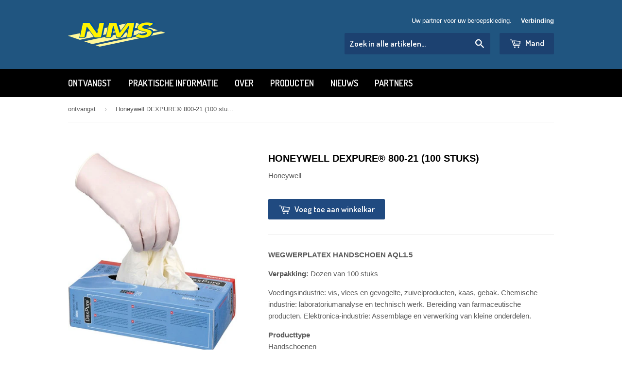

--- FILE ---
content_type: text/html; charset=utf-8
request_url: https://www.nms-protection.be/nl/products/honeywell-dexpure-800-21
body_size: 15644
content:
<!doctype html>
<!--[if lt IE 7]><html class="no-js lt-ie9 lt-ie8 lt-ie7" lang="en"> <![endif]-->
<!--[if IE 7]><html class="no-js lt-ie9 lt-ie8" lang="en"> <![endif]-->
<!--[if IE 8]><html class="no-js lt-ie9" lang="en"> <![endif]-->
<!--[if IE 9 ]><html class="ie9 no-js"> <![endif]-->
<!--[if (gt IE 9)|!(IE)]><!--> <html class="no-touch no-js"> <!--<![endif]-->
<head>

  <!-- Basic page needs ================================================== -->
  <meta charset="utf-8">
  <meta http-equiv="X-UA-Compatible" content="IE=edge,chrome=1">

  
  <link rel="shortcut icon" href="//www.nms-protection.be/cdn/shop/t/2/assets/favicon.png?v=144450678289485336091441871451" type="image/png" />
  

  <!-- Title and description ================================================== -->
  <title>
  Honeywell DEXPURE® 800-21 (100 stuks) &ndash; Shop NMS
  </title>

  
  <meta name="description" content="WEGWERPLATEX HANDSCHOEN AQL1.5 Verpakking: Dozen van 100 stuks Voedingsindustrie: vis, vlees en gevogelte, zuivelproducten, kaas, gebak. Chemische industrie: laboratoriumanalyse en technisch werk. Bereiding van farmaceutische producten. Elektronica-industrie: Assemblage en verwerking van kleine onderdelen. Producttype ">
  

  <!-- Product meta ================================================== -->
  
  <meta property="og:type" content="product">
  <meta property="og:title" content="Honeywell DEXPURE® 800-21 (100 stuks)">
  <meta property="og:url" content="https://www.nms-protection.be/nl/products/honeywell-dexpure-800-21">
  
  <meta property="og:image" content="http://www.nms-protection.be/cdn/shop/products/DEXPURE-GANT-BLANC_enlarge_grande.jpg?v=1443946659">
  <meta property="og:image:secure_url" content="https://www.nms-protection.be/cdn/shop/products/DEXPURE-GANT-BLANC_enlarge_grande.jpg?v=1443946659">
  
  <meta property="og:price:amount" content="11.60">
  <meta property="og:price:currency" content="EUR">


  <meta property="og:description" content="WEGWERPLATEX HANDSCHOEN AQL1.5 Verpakking: Dozen van 100 stuks Voedingsindustrie: vis, vlees en gevogelte, zuivelproducten, kaas, gebak. Chemische industrie: laboratoriumanalyse en technisch werk. Bereiding van farmaceutische producten. Elektronica-industrie: Assemblage en verwerking van kleine onderdelen. Producttype ">

  <meta property="og:site_name" content="Shop NMS">

  

<meta name="twitter:card" content="summary">


  <meta name="twitter:card" content="product">
  <meta name="twitter:title" content="Honeywell DEXPURE® 800-21 (100 stuks)">
  <meta name="twitter:description" content="WEGWERPLATEX HANDSCHOEN AQL1.5 Verpakking: Dozen van 100 stuks Voedingsindustrie: vis, vlees en gevogelte, zuivelproducten, kaas, gebak. Chemische industrie: laboratoriumanalyse en technisch werk. Bereiding van farmaceutische producten. Elektronica-industrie: Assemblage en verwerking van kleine onderdelen. Producttype Handschoenen Bereik Chemische bescherming Lijn Voor eenmalig gebruik Mark Honingwel Merk voorheen bekend als SPERIAN Industrie Voedingsindustrieën Industriële reiniging Petrochemicaliën Chemische Industrieën Onderhoud Productgebruik Voedingsindustrie: vis, vlees en gevogelte, zuivelproducten, kaas, gebak. Chemische industrie: laboratoriumanalyse en technisch werk. Bereiding van farmaceutische producten. Elektronica-industrie: Assemblage en verwerking van kleine onderdelen. Kenmerkend Handschoen van natuurlijk latex in poedervorm Transparant Wegwerpbaar Voordeel COMFORT Handschoen voor eenmalig gebruik met goede vingergevoeligheid De gladde afwerking zorgt voor een goede beweeglijkheid. De gepoederde binnenkant verbetert het hanteren en verwijderen van de handschoen. BEVEILIGING Handschoen gemaakt van 100% latex. HYGIËNE Regelmatige controle zorgt voor een zeer laag resteiwitgehalte. Handschoen behandeld om de ontwikkeling">
  <meta name="twitter:image" content="https://www.nms-protection.be/cdn/shop/products/DEXPURE-GANT-BLANC_enlarge_medium.jpg?v=1443946659">
  <meta name="twitter:image:width" content="240">
  <meta name="twitter:image:height" content="240">



  <!-- Helpers ================================================== -->
  <link rel="canonical" href="https://www.nms-protection.be/nl/products/honeywell-dexpure-800-21">
  <meta name="viewport" content="width=device-width,initial-scale=1">

  

  <!-- CSS ================================================== -->
  <link href="//www.nms-protection.be/cdn/shop/t/2/assets/timber.scss.css?v=66399408456980414061761813834" rel="stylesheet" type="text/css" media="all" />
  


  
    
    
    <link href="//fonts.googleapis.com/css?family=Dosis:600" rel="stylesheet" type="text/css" media="all" />
  



  <!-- Header hook for plugins ================================================== -->
  <script>window.performance && window.performance.mark && window.performance.mark('shopify.content_for_header.start');</script><meta id="shopify-digital-wallet" name="shopify-digital-wallet" content="/9815440/digital_wallets/dialog">
<link rel="alternate" hreflang="x-default" href="https://www.nms-protection.be/products/honeywell-dexpure-800-21">
<link rel="alternate" hreflang="fr" href="https://www.nms-protection.be/products/honeywell-dexpure-800-21">
<link rel="alternate" hreflang="nl" href="https://www.nms-protection.be/nl/products/honeywell-dexpure-800-21">
<link rel="alternate" type="application/json+oembed" href="https://www.nms-protection.be/nl/products/honeywell-dexpure-800-21.oembed">
<script async="async" src="/checkouts/internal/preloads.js?locale=nl-BE"></script>
<script id="shopify-features" type="application/json">{"accessToken":"2c6b02ac79f6a0b41887facd989e568e","betas":["rich-media-storefront-analytics"],"domain":"www.nms-protection.be","predictiveSearch":true,"shopId":9815440,"locale":"nl"}</script>
<script>var Shopify = Shopify || {};
Shopify.shop = "nms-protection.myshopify.com";
Shopify.locale = "nl";
Shopify.currency = {"active":"EUR","rate":"1.0"};
Shopify.country = "BE";
Shopify.theme = {"name":"Supply","id":61406083,"schema_name":null,"schema_version":null,"theme_store_id":679,"role":"main"};
Shopify.theme.handle = "null";
Shopify.theme.style = {"id":null,"handle":null};
Shopify.cdnHost = "www.nms-protection.be/cdn";
Shopify.routes = Shopify.routes || {};
Shopify.routes.root = "/nl/";</script>
<script type="module">!function(o){(o.Shopify=o.Shopify||{}).modules=!0}(window);</script>
<script>!function(o){function n(){var o=[];function n(){o.push(Array.prototype.slice.apply(arguments))}return n.q=o,n}var t=o.Shopify=o.Shopify||{};t.loadFeatures=n(),t.autoloadFeatures=n()}(window);</script>
<script id="shop-js-analytics" type="application/json">{"pageType":"product"}</script>
<script defer="defer" async type="module" src="//www.nms-protection.be/cdn/shopifycloud/shop-js/modules/v2/client.init-shop-cart-sync_UynczhNm.nl.esm.js"></script>
<script defer="defer" async type="module" src="//www.nms-protection.be/cdn/shopifycloud/shop-js/modules/v2/chunk.common_DcaMryZs.esm.js"></script>
<script defer="defer" async type="module" src="//www.nms-protection.be/cdn/shopifycloud/shop-js/modules/v2/chunk.modal_BN20bkrG.esm.js"></script>
<script type="module">
  await import("//www.nms-protection.be/cdn/shopifycloud/shop-js/modules/v2/client.init-shop-cart-sync_UynczhNm.nl.esm.js");
await import("//www.nms-protection.be/cdn/shopifycloud/shop-js/modules/v2/chunk.common_DcaMryZs.esm.js");
await import("//www.nms-protection.be/cdn/shopifycloud/shop-js/modules/v2/chunk.modal_BN20bkrG.esm.js");

  window.Shopify.SignInWithShop?.initShopCartSync?.({"fedCMEnabled":true,"windoidEnabled":true});

</script>
<script id="__st">var __st={"a":9815440,"offset":3600,"reqid":"8dc1bbb0-5e89-438f-af9d-e00053e01bc8-1769622530","pageurl":"www.nms-protection.be\/nl\/products\/honeywell-dexpure-800-21","u":"cb0e0eb735e1","p":"product","rtyp":"product","rid":2930640963};</script>
<script>window.ShopifyPaypalV4VisibilityTracking = true;</script>
<script id="captcha-bootstrap">!function(){'use strict';const t='contact',e='account',n='new_comment',o=[[t,t],['blogs',n],['comments',n],[t,'customer']],c=[[e,'customer_login'],[e,'guest_login'],[e,'recover_customer_password'],[e,'create_customer']],r=t=>t.map((([t,e])=>`form[action*='/${t}']:not([data-nocaptcha='true']) input[name='form_type'][value='${e}']`)).join(','),a=t=>()=>t?[...document.querySelectorAll(t)].map((t=>t.form)):[];function s(){const t=[...o],e=r(t);return a(e)}const i='password',u='form_key',d=['recaptcha-v3-token','g-recaptcha-response','h-captcha-response',i],f=()=>{try{return window.sessionStorage}catch{return}},m='__shopify_v',_=t=>t.elements[u];function p(t,e,n=!1){try{const o=window.sessionStorage,c=JSON.parse(o.getItem(e)),{data:r}=function(t){const{data:e,action:n}=t;return t[m]||n?{data:e,action:n}:{data:t,action:n}}(c);for(const[e,n]of Object.entries(r))t.elements[e]&&(t.elements[e].value=n);n&&o.removeItem(e)}catch(o){console.error('form repopulation failed',{error:o})}}const l='form_type',E='cptcha';function T(t){t.dataset[E]=!0}const w=window,h=w.document,L='Shopify',v='ce_forms',y='captcha';let A=!1;((t,e)=>{const n=(g='f06e6c50-85a8-45c8-87d0-21a2b65856fe',I='https://cdn.shopify.com/shopifycloud/storefront-forms-hcaptcha/ce_storefront_forms_captcha_hcaptcha.v1.5.2.iife.js',D={infoText:'Beschermd door hCaptcha',privacyText:'Privacy',termsText:'Voorwaarden'},(t,e,n)=>{const o=w[L][v],c=o.bindForm;if(c)return c(t,g,e,D).then(n);var r;o.q.push([[t,g,e,D],n]),r=I,A||(h.body.append(Object.assign(h.createElement('script'),{id:'captcha-provider',async:!0,src:r})),A=!0)});var g,I,D;w[L]=w[L]||{},w[L][v]=w[L][v]||{},w[L][v].q=[],w[L][y]=w[L][y]||{},w[L][y].protect=function(t,e){n(t,void 0,e),T(t)},Object.freeze(w[L][y]),function(t,e,n,w,h,L){const[v,y,A,g]=function(t,e,n){const i=e?o:[],u=t?c:[],d=[...i,...u],f=r(d),m=r(i),_=r(d.filter((([t,e])=>n.includes(e))));return[a(f),a(m),a(_),s()]}(w,h,L),I=t=>{const e=t.target;return e instanceof HTMLFormElement?e:e&&e.form},D=t=>v().includes(t);t.addEventListener('submit',(t=>{const e=I(t);if(!e)return;const n=D(e)&&!e.dataset.hcaptchaBound&&!e.dataset.recaptchaBound,o=_(e),c=g().includes(e)&&(!o||!o.value);(n||c)&&t.preventDefault(),c&&!n&&(function(t){try{if(!f())return;!function(t){const e=f();if(!e)return;const n=_(t);if(!n)return;const o=n.value;o&&e.removeItem(o)}(t);const e=Array.from(Array(32),(()=>Math.random().toString(36)[2])).join('');!function(t,e){_(t)||t.append(Object.assign(document.createElement('input'),{type:'hidden',name:u})),t.elements[u].value=e}(t,e),function(t,e){const n=f();if(!n)return;const o=[...t.querySelectorAll(`input[type='${i}']`)].map((({name:t})=>t)),c=[...d,...o],r={};for(const[a,s]of new FormData(t).entries())c.includes(a)||(r[a]=s);n.setItem(e,JSON.stringify({[m]:1,action:t.action,data:r}))}(t,e)}catch(e){console.error('failed to persist form',e)}}(e),e.submit())}));const S=(t,e)=>{t&&!t.dataset[E]&&(n(t,e.some((e=>e===t))),T(t))};for(const o of['focusin','change'])t.addEventListener(o,(t=>{const e=I(t);D(e)&&S(e,y())}));const B=e.get('form_key'),M=e.get(l),P=B&&M;t.addEventListener('DOMContentLoaded',(()=>{const t=y();if(P)for(const e of t)e.elements[l].value===M&&p(e,B);[...new Set([...A(),...v().filter((t=>'true'===t.dataset.shopifyCaptcha))])].forEach((e=>S(e,t)))}))}(h,new URLSearchParams(w.location.search),n,t,e,['guest_login'])})(!0,!0)}();</script>
<script integrity="sha256-4kQ18oKyAcykRKYeNunJcIwy7WH5gtpwJnB7kiuLZ1E=" data-source-attribution="shopify.loadfeatures" defer="defer" src="//www.nms-protection.be/cdn/shopifycloud/storefront/assets/storefront/load_feature-a0a9edcb.js" crossorigin="anonymous"></script>
<script data-source-attribution="shopify.dynamic_checkout.dynamic.init">var Shopify=Shopify||{};Shopify.PaymentButton=Shopify.PaymentButton||{isStorefrontPortableWallets:!0,init:function(){window.Shopify.PaymentButton.init=function(){};var t=document.createElement("script");t.src="https://www.nms-protection.be/cdn/shopifycloud/portable-wallets/latest/portable-wallets.nl.js",t.type="module",document.head.appendChild(t)}};
</script>
<script data-source-attribution="shopify.dynamic_checkout.buyer_consent">
  function portableWalletsHideBuyerConsent(e){var t=document.getElementById("shopify-buyer-consent"),n=document.getElementById("shopify-subscription-policy-button");t&&n&&(t.classList.add("hidden"),t.setAttribute("aria-hidden","true"),n.removeEventListener("click",e))}function portableWalletsShowBuyerConsent(e){var t=document.getElementById("shopify-buyer-consent"),n=document.getElementById("shopify-subscription-policy-button");t&&n&&(t.classList.remove("hidden"),t.removeAttribute("aria-hidden"),n.addEventListener("click",e))}window.Shopify?.PaymentButton&&(window.Shopify.PaymentButton.hideBuyerConsent=portableWalletsHideBuyerConsent,window.Shopify.PaymentButton.showBuyerConsent=portableWalletsShowBuyerConsent);
</script>
<script data-source-attribution="shopify.dynamic_checkout.cart.bootstrap">document.addEventListener("DOMContentLoaded",(function(){function t(){return document.querySelector("shopify-accelerated-checkout-cart, shopify-accelerated-checkout")}if(t())Shopify.PaymentButton.init();else{new MutationObserver((function(e,n){t()&&(Shopify.PaymentButton.init(),n.disconnect())})).observe(document.body,{childList:!0,subtree:!0})}}));
</script>

<script>window.performance && window.performance.mark && window.performance.mark('shopify.content_for_header.end');</script>

  

<!--[if lt IE 9]>
<script src="//cdnjs.cloudflare.com/ajax/libs/html5shiv/3.7.2/html5shiv.min.js" type="text/javascript"></script>
<script src="//www.nms-protection.be/cdn/shop/t/2/assets/respond.min.js?v=52248677837542619231441791701" type="text/javascript"></script>
<link href="//www.nms-protection.be/cdn/shop/t/2/assets/respond-proxy.html" id="respond-proxy" rel="respond-proxy" />
<link href="//www.nms-protection.be/search?q=79f715d060ee8c853062a867076611ea" id="respond-redirect" rel="respond-redirect" />
<script src="//www.nms-protection.be/search?q=79f715d060ee8c853062a867076611ea" type="text/javascript"></script>
<![endif]-->
<!--[if (lte IE 9) ]><script src="//www.nms-protection.be/cdn/shop/t/2/assets/match-media.min.js?v=159635276924582161481441791701" type="text/javascript"></script><![endif]-->


  
  

  <script src="//ajax.googleapis.com/ajax/libs/jquery/1.11.0/jquery.min.js" type="text/javascript"></script>
  <script src="//www.nms-protection.be/cdn/shop/t/2/assets/modernizr.min.js?v=26620055551102246001441791701" type="text/javascript"></script>

<link href="https://monorail-edge.shopifysvc.com" rel="dns-prefetch">
<script>(function(){if ("sendBeacon" in navigator && "performance" in window) {try {var session_token_from_headers = performance.getEntriesByType('navigation')[0].serverTiming.find(x => x.name == '_s').description;} catch {var session_token_from_headers = undefined;}var session_cookie_matches = document.cookie.match(/_shopify_s=([^;]*)/);var session_token_from_cookie = session_cookie_matches && session_cookie_matches.length === 2 ? session_cookie_matches[1] : "";var session_token = session_token_from_headers || session_token_from_cookie || "";function handle_abandonment_event(e) {var entries = performance.getEntries().filter(function(entry) {return /monorail-edge.shopifysvc.com/.test(entry.name);});if (!window.abandonment_tracked && entries.length === 0) {window.abandonment_tracked = true;var currentMs = Date.now();var navigation_start = performance.timing.navigationStart;var payload = {shop_id: 9815440,url: window.location.href,navigation_start,duration: currentMs - navigation_start,session_token,page_type: "product"};window.navigator.sendBeacon("https://monorail-edge.shopifysvc.com/v1/produce", JSON.stringify({schema_id: "online_store_buyer_site_abandonment/1.1",payload: payload,metadata: {event_created_at_ms: currentMs,event_sent_at_ms: currentMs}}));}}window.addEventListener('pagehide', handle_abandonment_event);}}());</script>
<script id="web-pixels-manager-setup">(function e(e,d,r,n,o){if(void 0===o&&(o={}),!Boolean(null===(a=null===(i=window.Shopify)||void 0===i?void 0:i.analytics)||void 0===a?void 0:a.replayQueue)){var i,a;window.Shopify=window.Shopify||{};var t=window.Shopify;t.analytics=t.analytics||{};var s=t.analytics;s.replayQueue=[],s.publish=function(e,d,r){return s.replayQueue.push([e,d,r]),!0};try{self.performance.mark("wpm:start")}catch(e){}var l=function(){var e={modern:/Edge?\/(1{2}[4-9]|1[2-9]\d|[2-9]\d{2}|\d{4,})\.\d+(\.\d+|)|Firefox\/(1{2}[4-9]|1[2-9]\d|[2-9]\d{2}|\d{4,})\.\d+(\.\d+|)|Chrom(ium|e)\/(9{2}|\d{3,})\.\d+(\.\d+|)|(Maci|X1{2}).+ Version\/(15\.\d+|(1[6-9]|[2-9]\d|\d{3,})\.\d+)([,.]\d+|)( \(\w+\)|)( Mobile\/\w+|) Safari\/|Chrome.+OPR\/(9{2}|\d{3,})\.\d+\.\d+|(CPU[ +]OS|iPhone[ +]OS|CPU[ +]iPhone|CPU IPhone OS|CPU iPad OS)[ +]+(15[._]\d+|(1[6-9]|[2-9]\d|\d{3,})[._]\d+)([._]\d+|)|Android:?[ /-](13[3-9]|1[4-9]\d|[2-9]\d{2}|\d{4,})(\.\d+|)(\.\d+|)|Android.+Firefox\/(13[5-9]|1[4-9]\d|[2-9]\d{2}|\d{4,})\.\d+(\.\d+|)|Android.+Chrom(ium|e)\/(13[3-9]|1[4-9]\d|[2-9]\d{2}|\d{4,})\.\d+(\.\d+|)|SamsungBrowser\/([2-9]\d|\d{3,})\.\d+/,legacy:/Edge?\/(1[6-9]|[2-9]\d|\d{3,})\.\d+(\.\d+|)|Firefox\/(5[4-9]|[6-9]\d|\d{3,})\.\d+(\.\d+|)|Chrom(ium|e)\/(5[1-9]|[6-9]\d|\d{3,})\.\d+(\.\d+|)([\d.]+$|.*Safari\/(?![\d.]+ Edge\/[\d.]+$))|(Maci|X1{2}).+ Version\/(10\.\d+|(1[1-9]|[2-9]\d|\d{3,})\.\d+)([,.]\d+|)( \(\w+\)|)( Mobile\/\w+|) Safari\/|Chrome.+OPR\/(3[89]|[4-9]\d|\d{3,})\.\d+\.\d+|(CPU[ +]OS|iPhone[ +]OS|CPU[ +]iPhone|CPU IPhone OS|CPU iPad OS)[ +]+(10[._]\d+|(1[1-9]|[2-9]\d|\d{3,})[._]\d+)([._]\d+|)|Android:?[ /-](13[3-9]|1[4-9]\d|[2-9]\d{2}|\d{4,})(\.\d+|)(\.\d+|)|Mobile Safari.+OPR\/([89]\d|\d{3,})\.\d+\.\d+|Android.+Firefox\/(13[5-9]|1[4-9]\d|[2-9]\d{2}|\d{4,})\.\d+(\.\d+|)|Android.+Chrom(ium|e)\/(13[3-9]|1[4-9]\d|[2-9]\d{2}|\d{4,})\.\d+(\.\d+|)|Android.+(UC? ?Browser|UCWEB|U3)[ /]?(15\.([5-9]|\d{2,})|(1[6-9]|[2-9]\d|\d{3,})\.\d+)\.\d+|SamsungBrowser\/(5\.\d+|([6-9]|\d{2,})\.\d+)|Android.+MQ{2}Browser\/(14(\.(9|\d{2,})|)|(1[5-9]|[2-9]\d|\d{3,})(\.\d+|))(\.\d+|)|K[Aa][Ii]OS\/(3\.\d+|([4-9]|\d{2,})\.\d+)(\.\d+|)/},d=e.modern,r=e.legacy,n=navigator.userAgent;return n.match(d)?"modern":n.match(r)?"legacy":"unknown"}(),u="modern"===l?"modern":"legacy",c=(null!=n?n:{modern:"",legacy:""})[u],f=function(e){return[e.baseUrl,"/wpm","/b",e.hashVersion,"modern"===e.buildTarget?"m":"l",".js"].join("")}({baseUrl:d,hashVersion:r,buildTarget:u}),m=function(e){var d=e.version,r=e.bundleTarget,n=e.surface,o=e.pageUrl,i=e.monorailEndpoint;return{emit:function(e){var a=e.status,t=e.errorMsg,s=(new Date).getTime(),l=JSON.stringify({metadata:{event_sent_at_ms:s},events:[{schema_id:"web_pixels_manager_load/3.1",payload:{version:d,bundle_target:r,page_url:o,status:a,surface:n,error_msg:t},metadata:{event_created_at_ms:s}}]});if(!i)return console&&console.warn&&console.warn("[Web Pixels Manager] No Monorail endpoint provided, skipping logging."),!1;try{return self.navigator.sendBeacon.bind(self.navigator)(i,l)}catch(e){}var u=new XMLHttpRequest;try{return u.open("POST",i,!0),u.setRequestHeader("Content-Type","text/plain"),u.send(l),!0}catch(e){return console&&console.warn&&console.warn("[Web Pixels Manager] Got an unhandled error while logging to Monorail."),!1}}}}({version:r,bundleTarget:l,surface:e.surface,pageUrl:self.location.href,monorailEndpoint:e.monorailEndpoint});try{o.browserTarget=l,function(e){var d=e.src,r=e.async,n=void 0===r||r,o=e.onload,i=e.onerror,a=e.sri,t=e.scriptDataAttributes,s=void 0===t?{}:t,l=document.createElement("script"),u=document.querySelector("head"),c=document.querySelector("body");if(l.async=n,l.src=d,a&&(l.integrity=a,l.crossOrigin="anonymous"),s)for(var f in s)if(Object.prototype.hasOwnProperty.call(s,f))try{l.dataset[f]=s[f]}catch(e){}if(o&&l.addEventListener("load",o),i&&l.addEventListener("error",i),u)u.appendChild(l);else{if(!c)throw new Error("Did not find a head or body element to append the script");c.appendChild(l)}}({src:f,async:!0,onload:function(){if(!function(){var e,d;return Boolean(null===(d=null===(e=window.Shopify)||void 0===e?void 0:e.analytics)||void 0===d?void 0:d.initialized)}()){var d=window.webPixelsManager.init(e)||void 0;if(d){var r=window.Shopify.analytics;r.replayQueue.forEach((function(e){var r=e[0],n=e[1],o=e[2];d.publishCustomEvent(r,n,o)})),r.replayQueue=[],r.publish=d.publishCustomEvent,r.visitor=d.visitor,r.initialized=!0}}},onerror:function(){return m.emit({status:"failed",errorMsg:"".concat(f," has failed to load")})},sri:function(e){var d=/^sha384-[A-Za-z0-9+/=]+$/;return"string"==typeof e&&d.test(e)}(c)?c:"",scriptDataAttributes:o}),m.emit({status:"loading"})}catch(e){m.emit({status:"failed",errorMsg:(null==e?void 0:e.message)||"Unknown error"})}}})({shopId: 9815440,storefrontBaseUrl: "https://www.nms-protection.be",extensionsBaseUrl: "https://extensions.shopifycdn.com/cdn/shopifycloud/web-pixels-manager",monorailEndpoint: "https://monorail-edge.shopifysvc.com/unstable/produce_batch",surface: "storefront-renderer",enabledBetaFlags: ["2dca8a86"],webPixelsConfigList: [{"id":"164200779","eventPayloadVersion":"v1","runtimeContext":"LAX","scriptVersion":"1","type":"CUSTOM","privacyPurposes":["ANALYTICS"],"name":"Google Analytics tag (migrated)"},{"id":"shopify-app-pixel","configuration":"{}","eventPayloadVersion":"v1","runtimeContext":"STRICT","scriptVersion":"0450","apiClientId":"shopify-pixel","type":"APP","privacyPurposes":["ANALYTICS","MARKETING"]},{"id":"shopify-custom-pixel","eventPayloadVersion":"v1","runtimeContext":"LAX","scriptVersion":"0450","apiClientId":"shopify-pixel","type":"CUSTOM","privacyPurposes":["ANALYTICS","MARKETING"]}],isMerchantRequest: false,initData: {"shop":{"name":"Shop NMS","paymentSettings":{"currencyCode":"EUR"},"myshopifyDomain":"nms-protection.myshopify.com","countryCode":"BE","storefrontUrl":"https:\/\/www.nms-protection.be\/nl"},"customer":null,"cart":null,"checkout":null,"productVariants":[{"price":{"amount":11.6,"currencyCode":"EUR"},"product":{"title":"Honeywell DEXPURE® 800-21 (100 stuks)","vendor":"Honeywell","id":"2930640963","untranslatedTitle":"Honeywell DEXPURE® 800-21 (100 stuks)","url":"\/nl\/products\/honeywell-dexpure-800-21","type":"Gants"},"id":"8584563331","image":{"src":"\/\/www.nms-protection.be\/cdn\/shop\/products\/DEXPURE-GANT-BLANC_enlarge.jpg?v=1443946659"},"sku":"692PF003","title":"Default Title","untranslatedTitle":"Default Title"}],"purchasingCompany":null},},"https://www.nms-protection.be/cdn","fcfee988w5aeb613cpc8e4bc33m6693e112",{"modern":"","legacy":""},{"shopId":"9815440","storefrontBaseUrl":"https:\/\/www.nms-protection.be","extensionBaseUrl":"https:\/\/extensions.shopifycdn.com\/cdn\/shopifycloud\/web-pixels-manager","surface":"storefront-renderer","enabledBetaFlags":"[\"2dca8a86\"]","isMerchantRequest":"false","hashVersion":"fcfee988w5aeb613cpc8e4bc33m6693e112","publish":"custom","events":"[[\"page_viewed\",{}],[\"product_viewed\",{\"productVariant\":{\"price\":{\"amount\":11.6,\"currencyCode\":\"EUR\"},\"product\":{\"title\":\"Honeywell DEXPURE® 800-21 (100 stuks)\",\"vendor\":\"Honeywell\",\"id\":\"2930640963\",\"untranslatedTitle\":\"Honeywell DEXPURE® 800-21 (100 stuks)\",\"url\":\"\/nl\/products\/honeywell-dexpure-800-21\",\"type\":\"Gants\"},\"id\":\"8584563331\",\"image\":{\"src\":\"\/\/www.nms-protection.be\/cdn\/shop\/products\/DEXPURE-GANT-BLANC_enlarge.jpg?v=1443946659\"},\"sku\":\"692PF003\",\"title\":\"Default Title\",\"untranslatedTitle\":\"Default Title\"}}]]"});</script><script>
  window.ShopifyAnalytics = window.ShopifyAnalytics || {};
  window.ShopifyAnalytics.meta = window.ShopifyAnalytics.meta || {};
  window.ShopifyAnalytics.meta.currency = 'EUR';
  var meta = {"product":{"id":2930640963,"gid":"gid:\/\/shopify\/Product\/2930640963","vendor":"Honeywell","type":"Gants","handle":"honeywell-dexpure-800-21","variants":[{"id":8584563331,"price":1160,"name":"Honeywell DEXPURE® 800-21 (100 stuks)","public_title":null,"sku":"692PF003"}],"remote":false},"page":{"pageType":"product","resourceType":"product","resourceId":2930640963,"requestId":"8dc1bbb0-5e89-438f-af9d-e00053e01bc8-1769622530"}};
  for (var attr in meta) {
    window.ShopifyAnalytics.meta[attr] = meta[attr];
  }
</script>
<script class="analytics">
  (function () {
    var customDocumentWrite = function(content) {
      var jquery = null;

      if (window.jQuery) {
        jquery = window.jQuery;
      } else if (window.Checkout && window.Checkout.$) {
        jquery = window.Checkout.$;
      }

      if (jquery) {
        jquery('body').append(content);
      }
    };

    var hasLoggedConversion = function(token) {
      if (token) {
        return document.cookie.indexOf('loggedConversion=' + token) !== -1;
      }
      return false;
    }

    var setCookieIfConversion = function(token) {
      if (token) {
        var twoMonthsFromNow = new Date(Date.now());
        twoMonthsFromNow.setMonth(twoMonthsFromNow.getMonth() + 2);

        document.cookie = 'loggedConversion=' + token + '; expires=' + twoMonthsFromNow;
      }
    }

    var trekkie = window.ShopifyAnalytics.lib = window.trekkie = window.trekkie || [];
    if (trekkie.integrations) {
      return;
    }
    trekkie.methods = [
      'identify',
      'page',
      'ready',
      'track',
      'trackForm',
      'trackLink'
    ];
    trekkie.factory = function(method) {
      return function() {
        var args = Array.prototype.slice.call(arguments);
        args.unshift(method);
        trekkie.push(args);
        return trekkie;
      };
    };
    for (var i = 0; i < trekkie.methods.length; i++) {
      var key = trekkie.methods[i];
      trekkie[key] = trekkie.factory(key);
    }
    trekkie.load = function(config) {
      trekkie.config = config || {};
      trekkie.config.initialDocumentCookie = document.cookie;
      var first = document.getElementsByTagName('script')[0];
      var script = document.createElement('script');
      script.type = 'text/javascript';
      script.onerror = function(e) {
        var scriptFallback = document.createElement('script');
        scriptFallback.type = 'text/javascript';
        scriptFallback.onerror = function(error) {
                var Monorail = {
      produce: function produce(monorailDomain, schemaId, payload) {
        var currentMs = new Date().getTime();
        var event = {
          schema_id: schemaId,
          payload: payload,
          metadata: {
            event_created_at_ms: currentMs,
            event_sent_at_ms: currentMs
          }
        };
        return Monorail.sendRequest("https://" + monorailDomain + "/v1/produce", JSON.stringify(event));
      },
      sendRequest: function sendRequest(endpointUrl, payload) {
        // Try the sendBeacon API
        if (window && window.navigator && typeof window.navigator.sendBeacon === 'function' && typeof window.Blob === 'function' && !Monorail.isIos12()) {
          var blobData = new window.Blob([payload], {
            type: 'text/plain'
          });

          if (window.navigator.sendBeacon(endpointUrl, blobData)) {
            return true;
          } // sendBeacon was not successful

        } // XHR beacon

        var xhr = new XMLHttpRequest();

        try {
          xhr.open('POST', endpointUrl);
          xhr.setRequestHeader('Content-Type', 'text/plain');
          xhr.send(payload);
        } catch (e) {
          console.log(e);
        }

        return false;
      },
      isIos12: function isIos12() {
        return window.navigator.userAgent.lastIndexOf('iPhone; CPU iPhone OS 12_') !== -1 || window.navigator.userAgent.lastIndexOf('iPad; CPU OS 12_') !== -1;
      }
    };
    Monorail.produce('monorail-edge.shopifysvc.com',
      'trekkie_storefront_load_errors/1.1',
      {shop_id: 9815440,
      theme_id: 61406083,
      app_name: "storefront",
      context_url: window.location.href,
      source_url: "//www.nms-protection.be/cdn/s/trekkie.storefront.a804e9514e4efded663580eddd6991fcc12b5451.min.js"});

        };
        scriptFallback.async = true;
        scriptFallback.src = '//www.nms-protection.be/cdn/s/trekkie.storefront.a804e9514e4efded663580eddd6991fcc12b5451.min.js';
        first.parentNode.insertBefore(scriptFallback, first);
      };
      script.async = true;
      script.src = '//www.nms-protection.be/cdn/s/trekkie.storefront.a804e9514e4efded663580eddd6991fcc12b5451.min.js';
      first.parentNode.insertBefore(script, first);
    };
    trekkie.load(
      {"Trekkie":{"appName":"storefront","development":false,"defaultAttributes":{"shopId":9815440,"isMerchantRequest":null,"themeId":61406083,"themeCityHash":"2876613909400577009","contentLanguage":"nl","currency":"EUR","eventMetadataId":"9b59d0bf-7716-4500-bb87-5db3bf901b26"},"isServerSideCookieWritingEnabled":true,"monorailRegion":"shop_domain","enabledBetaFlags":["65f19447","b5387b81"]},"Session Attribution":{},"S2S":{"facebookCapiEnabled":false,"source":"trekkie-storefront-renderer","apiClientId":580111}}
    );

    var loaded = false;
    trekkie.ready(function() {
      if (loaded) return;
      loaded = true;

      window.ShopifyAnalytics.lib = window.trekkie;

      var originalDocumentWrite = document.write;
      document.write = customDocumentWrite;
      try { window.ShopifyAnalytics.merchantGoogleAnalytics.call(this); } catch(error) {};
      document.write = originalDocumentWrite;

      window.ShopifyAnalytics.lib.page(null,{"pageType":"product","resourceType":"product","resourceId":2930640963,"requestId":"8dc1bbb0-5e89-438f-af9d-e00053e01bc8-1769622530","shopifyEmitted":true});

      var match = window.location.pathname.match(/checkouts\/(.+)\/(thank_you|post_purchase)/)
      var token = match? match[1]: undefined;
      if (!hasLoggedConversion(token)) {
        setCookieIfConversion(token);
        window.ShopifyAnalytics.lib.track("Viewed Product",{"currency":"EUR","variantId":8584563331,"productId":2930640963,"productGid":"gid:\/\/shopify\/Product\/2930640963","name":"Honeywell DEXPURE® 800-21 (100 stuks)","price":"11.60","sku":"692PF003","brand":"Honeywell","variant":null,"category":"Gants","nonInteraction":true,"remote":false},undefined,undefined,{"shopifyEmitted":true});
      window.ShopifyAnalytics.lib.track("monorail:\/\/trekkie_storefront_viewed_product\/1.1",{"currency":"EUR","variantId":8584563331,"productId":2930640963,"productGid":"gid:\/\/shopify\/Product\/2930640963","name":"Honeywell DEXPURE® 800-21 (100 stuks)","price":"11.60","sku":"692PF003","brand":"Honeywell","variant":null,"category":"Gants","nonInteraction":true,"remote":false,"referer":"https:\/\/www.nms-protection.be\/nl\/products\/honeywell-dexpure-800-21"});
      }
    });


        var eventsListenerScript = document.createElement('script');
        eventsListenerScript.async = true;
        eventsListenerScript.src = "//www.nms-protection.be/cdn/shopifycloud/storefront/assets/shop_events_listener-3da45d37.js";
        document.getElementsByTagName('head')[0].appendChild(eventsListenerScript);

})();</script>
  <script>
  if (!window.ga || (window.ga && typeof window.ga !== 'function')) {
    window.ga = function ga() {
      (window.ga.q = window.ga.q || []).push(arguments);
      if (window.Shopify && window.Shopify.analytics && typeof window.Shopify.analytics.publish === 'function') {
        window.Shopify.analytics.publish("ga_stub_called", {}, {sendTo: "google_osp_migration"});
      }
      console.error("Shopify's Google Analytics stub called with:", Array.from(arguments), "\nSee https://help.shopify.com/manual/promoting-marketing/pixels/pixel-migration#google for more information.");
    };
    if (window.Shopify && window.Shopify.analytics && typeof window.Shopify.analytics.publish === 'function') {
      window.Shopify.analytics.publish("ga_stub_initialized", {}, {sendTo: "google_osp_migration"});
    }
  }
</script>
<script
  defer
  src="https://www.nms-protection.be/cdn/shopifycloud/perf-kit/shopify-perf-kit-3.1.0.min.js"
  data-application="storefront-renderer"
  data-shop-id="9815440"
  data-render-region="gcp-us-east1"
  data-page-type="product"
  data-theme-instance-id="61406083"
  data-theme-name=""
  data-theme-version=""
  data-monorail-region="shop_domain"
  data-resource-timing-sampling-rate="10"
  data-shs="true"
  data-shs-beacon="true"
  data-shs-export-with-fetch="true"
  data-shs-logs-sample-rate="1"
  data-shs-beacon-endpoint="https://www.nms-protection.be/api/collect"
></script>
</head>

<body id="honeywell-dexpure-800-21-100-stuks" class="template-product" >

  <header class="site-header" role="banner">
    <div class="wrapper">

      <div class="grid--full">
        <div class="grid-item large--one-half">
          
            <div class="h1 header-logo" itemscope itemtype="http://schema.org/Organization">
          
            
              <a href="/" itemprop="url">
                <img src="//www.nms-protection.be/cdn/shop/t/2/assets/logo.png?v=88311325484134108181441871205" alt="Shop NMS" itemprop="logo">
              </a>
            
          
            </div>
          
        </div>

        <div class="grid-item large--one-half text-center large--text-right">
          
            <div class="site-header--text-links">
              
                Uw partner voor uw beroepskleding.
              

              
                <span class="site-header--meta-links medium-down--hide">
                  
                    <a href="/nl/account/login" id="customer_login_link">Verbinding</a>
                    
                  
                </span>
              
            </div>

            <br class="medium-down--hide">
          

          <form action="/search" method="get" class="search-bar" role="search">
  <input type="hidden" name="type" value="product">

  <input type="search" name="q" value="" placeholder="Zoek in alle artikelen..." aria-label="Zoek in alle artikelen...">
  <button type="submit" class="search-bar--submit icon-fallback-text">
    <span class="icon icon-search" aria-hidden="true"></span>
    <span class="fallback-text">Zoeken</span>
  </button>
</form>


          <a href="/cart" class="header-cart-btn cart-toggle">
            <span class="icon icon-cart"></span>
            Mand <span class="cart-count cart-badge--desktop hidden-count">0</span>
          </a>
        </div>
      </div>

    </div>
  </header>

  <nav class="nav-bar" role="navigation">
    <div class="wrapper">
      <form action="/search" method="get" class="search-bar" role="search">
  <input type="hidden" name="type" value="product">

  <input type="search" name="q" value="" placeholder="Zoek in alle artikelen..." aria-label="Zoek in alle artikelen...">
  <button type="submit" class="search-bar--submit icon-fallback-text">
    <span class="icon icon-search" aria-hidden="true"></span>
    <span class="fallback-text">Zoeken</span>
  </button>
</form>

      <ul class="site-nav" id="accessibleNav">
  
  <li class="large--hide">
    <a href="/">ontvangst</a>
  </li>
  
  
    
    
      <li >
        <a href="/nl">ontvangst</a>
      </li>
    
  
    
    
      <li >
        <a href="/nl/pages/infos-pratiques">Praktische informatie</a>
      </li>
    
  
    
    
      <li >
        <a href="/nl/pages/societe-nms">Over</a>
      </li>
    
  
    
    
      <li >
        <a href="/nl/collections">PRODUCTEN</a>
      </li>
    
  
    
    
      <li >
        <a href="/nl/blogs/news">Nieuws</a>
      </li>
    
  
    
    
      <li >
        <a href="/nl/pages/partenaires">Partners</a>
      </li>
    
  

  
    
      <li class="customer-navlink large--hide"><a href="/nl/account/login" id="customer_login_link">Verbinding</a></li>
      
    
  
</ul>

    </div>
  </nav>

  <div id="mobileNavBar">
    <div class="display-table-cell">
      <a class="menu-toggle mobileNavBar-link">Menu</a>
    </div>
    <div class="display-table-cell">
      <a href="/cart" class="cart-toggle mobileNavBar-link">
        <span class="icon icon-cart"></span>
        Mand <span class="cart-count hidden-count">0</span>
      </a>
    </div>
  </div>

  <main class="wrapper main-content" role="main">

    



<nav class="breadcrumb" role="navigation" aria-label="breadcrumbs">
  <a href="/" title="Terug naar de eerste pagina">ontvangst</a>

  

    
    <span class="divider" aria-hidden="true">&rsaquo;</span>
    <span class="breadcrumb--truncate">Honeywell DEXPURE® 800-21 (100 stuks)</span>

  
</nav>



<div class="grid" itemscope itemtype="http://schema.org/Product">
  <meta itemprop="url" content="https://www.nms-protection.be/nl/products/honeywell-dexpure-800-21">
  <meta itemprop="image" content="//www.nms-protection.be/cdn/shop/products/DEXPURE-GANT-BLANC_enlarge_grande.jpg?v=1443946659">

  <div class="grid-item large--two-fifths">
    <div class="grid">
      <div class="grid-item large--eleven-twelfths text-center">
        <div class="product-photo-container" id="productPhoto">
          
          <img id="productPhotoImg" src="//www.nms-protection.be/cdn/shop/products/DEXPURE-GANT-BLANC_enlarge_large.jpg?v=1443946659" alt="Honeywell DEXPURE® 800-21 (100 stuks)"  data-zoom="//www.nms-protection.be/cdn/shop/products/DEXPURE-GANT-BLANC_enlarge_1024x1024.jpg?v=1443946659">
        </div>
        

      </div>
    </div>

  </div>

  <div class="grid-item large--three-fifths">

    <h2 itemprop="name">Honeywell DEXPURE® 800-21 (100 stuks)</h2>

    <div itemprop="offers" itemscope itemtype="http://schema.org/Offer">

      

      <meta itemprop="priceCurrency" content="EUR">
      <meta itemprop="price" content="<span class=hidden>&euro;11.60</span>">

      
        <p class="product-meta" itemprop="brand">Honeywell</p>
      

      <ul class="inline-list product-meta">
        <li>
          <span id="productPrice" class="h1">
            







<small><span class=hidden>&euro;11<sup>60</span></sup></small>
          </span>
        </li>
        
        
      </ul>

      <hr id="variantBreak" class="hr--clear hr--small">

      <link itemprop="availability" href="http://schema.org/InStock">

      <form action="/cart/add" method="post" enctype="multipart/form-data" id="addToCartForm">
        <select name="id" id="productSelect" class="product-variants">
          
            

              <option  selected="selected"  data-sku="692PF003" value="8584563331">Default Title - <span class=hidden>&euro;11.60 EUR</span></option>

            
          
        </select>

        

        <button type="submit" name="add" id="addToCart" class="btn">
          <span class="icon icon-cart"></span>
          <span id="addToCartText">Voeg toe aan winkelkar</span>
        </button>
        
      </form>

      <hr>

    </div>

    <div class="product-description rte" itemprop="description">
      <p> <strong>WEGWERPLATEX HANDSCHOEN AQL1.5</strong></p>

<p> <strong>Verpakking:</strong> Dozen van 100 stuks</p>

 <p>Voedingsindustrie: vis, vlees en gevogelte, zuivelproducten, kaas, gebak. Chemische industrie: laboratoriumanalyse en technisch werk. Bereiding van farmaceutische producten. Elektronica-industrie: Assemblage en verwerking van kleine onderdelen.</p>

<p> <strong>Producttype</strong><br> Handschoenen</p>

<p> <strong>Bereik</strong><br> Chemische bescherming</p>

<p> <strong>Lijn</strong><br> Voor eenmalig gebruik</p>

<p> <strong>Mark</strong><br> Honingwel</p>

<p> <strong>Merk voorheen bekend als</strong><br> SPERIAN</p>

<p> <strong>Industrie</strong></p>

<div class="skuhorizontal">

<ul>

<li> Voedingsindustrieën</li>

<li> Industriële reiniging</li>

<li> Petrochemicaliën</li>

<li> Chemische Industrieën</li>

<li> Onderhoud</li>


</ul>


</div>

<p> <strong>Productgebruik</strong><br> Voedingsindustrie: vis, vlees en gevogelte, zuivelproducten, kaas, gebak. Chemische industrie: laboratoriumanalyse en technisch werk. Bereiding van farmaceutische producten. Elektronica-industrie: Assemblage en verwerking van kleine onderdelen.</p>

<p> <strong>Kenmerkend</strong><br> Handschoen van natuurlijk latex in poedervorm<br> Transparant<br> Wegwerpbaar</p>

 <p><strong>Voordeel</strong><br> COMFORT<br> Handschoen voor eenmalig gebruik met goede vingergevoeligheid<br> De gladde afwerking zorgt voor een goede beweeglijkheid.<br> De gepoederde binnenkant verbetert het hanteren en verwijderen van de handschoen.<br><br> BEVEILIGING<br> Handschoen gemaakt van 100% latex.<br><br> HYGIËNE<br> Regelmatige controle zorgt voor een zeer laag resteiwitgehalte.<br> Handschoen behandeld om de ontwikkeling van bacteriën te voorkomen.<br> Gecertificeerd voor voedselcontact.</p>

<p> <strong>Beschrijving</strong><br> CE CATEGORIE: II Middelmatige risico's<br> Volgens de normen:<br> EN 420-2003 Algemene eisen<br> EN 374-2003 Chemische risico's<br> EN 455-1&amp;2 Medische norm<br> Europese Verordening nr. 1934/2004: Contact met voedsel<br><br> BESCHRIJVING:<br> Handschoen van natuurlijk latex in poedervorm<br> Transparant<br> Wegwerpbaar</p>

<p> <strong>Producttechnologie</strong><br> Doorweekte handschoenen</p>

<p> <strong>Soort coating</strong><br> Latex</p>

<p> <strong>Lengte</strong><br> 25 cm</p>

<p> <strong>Dikte</strong><br> 0,08 mm</p>

<p> <strong>Veiligheid</strong><br> Voldoet aan de Europese normen</p>

<p> <strong>Behendigheid</strong><br> Klasse 5</p>

 <p><strong>Maten</strong><br> 7 tot 10</p>

<p> <strong>Etikettering</strong><br> DEZE HONINGWEL<br> 4580021XX<br> EN 420<br> EN 374-2<br> EN 455: 1&amp;2</p>
    </div>

    
      



<div class="social-sharing is-clean" data-permalink="https://www.nms-protection.be/nl/products/honeywell-dexpure-800-21">

  
    <a target="_blank" href="//www.facebook.com/sharer.php?u=https://www.nms-protection.be/nl/products/honeywell-dexpure-800-21" class="share-facebook">
      <span class="icon icon-facebook"></span>
      <span class="share-title">delen</span>
      
    </a>
  

  

  

    

    

  

  

</div>

    

  </div>
</div>


  
  





  <hr>
  <span class="h1">Wij raden ook aan</span>
  <div class="grid-uniform">
    
    
    
      
        
          












<div class="grid-item large--one-fifth medium--one-third small--one-half">

  <a href="/nl/collections/protection-mains/products/honeywell-dexgrip" class="product-grid-item">
    <div class="product-grid-image">
      <div class="product-grid-image--centered">
        
        <img src="//www.nms-protection.be/cdn/shop/products/2094140_dexgrip-HSP-480X600_compact.jpg?v=1443693856" alt="Honeywell DEXGRIP">
      </div>
    </div>

    <p>Honeywell DEXGRIP</p>

    <div class="product-item--price">
      <span class="h1 medium--left">
        







<small><span class=hidden>&euro;3<sup>06</span></sup></small>
      </span>

      
    </div>

    
  </a>

</div>

        
      
    
      
        
      
    
      
        
          












<div class="grid-item large--one-fifth medium--one-third small--one-half">

  <a href="/nl/collections/protection-mains/products/sperian-protection-dexpure-800-91" class="product-grid-item">
    <div class="product-grid-image">
      <div class="product-grid-image--centered">
        
        <img src="//www.nms-protection.be/cdn/shop/products/DEXPURE-GANT-BLEU_enlarge_compact.jpg?v=1443693047" alt="Honeywell DEXPURE® 800-91 (100 stuks)">
      </div>
    </div>

    <p>Honeywell DEXPURE® 800-91 (100 stuks)</p>

    <div class="product-item--price">
      <span class="h1 medium--left">
        







<small><span class=hidden>&euro;18<sup>40</span></sup></small>
      </span>

      
    </div>

    
  </a>

</div>

        
      
    
      
        
          












<div class="grid-item large--one-fifth medium--one-third small--one-half">

  <a href="/nl/collections/protection-mains/products/honeywell-grain-driver" class="product-grid-item">
    <div class="product-grid-image">
      <div class="product-grid-image--centered">
        
        <img src="//www.nms-protection.be/cdn/shop/products/2030195-Grain_Driver_copie-HSP-480X600_compact.jpg?v=1443948740" alt="Honeywell GRAANDRIJVER">
      </div>
    </div>

    <p>Honeywell GRAANDRIJVER</p>

    <div class="product-item--price">
      <span class="h1 medium--left">
        







<small><span class=hidden>&euro;11<sup>42</span></sup></small>
      </span>

      
    </div>

    
  </a>

</div>

        
      
    
      
        
          












<div class="grid-item large--one-fifth medium--one-third small--one-half">

  <a href="/nl/collections/protection-mains/products/honeywell-grip-latex" class="product-grid-item">
    <div class="product-grid-image">
      <div class="product-grid-image--centered">
        
        <img src="//www.nms-protection.be/cdn/shop/products/2094145-Grip_Latex_copie-HSP-480X600_compact.jpg?v=1443948210" alt="Honeywell GRIPLATEX">
      </div>
    </div>

    <p>Honeywell GRIPLATEX</p>

    <div class="product-item--price">
      <span class="h1 medium--left">
        







<small><span class=hidden>&euro;4<sup>90</span></sup></small>
      </span>

      
    </div>

    
  </a>

</div>

        
      
    
      
        
          












<div class="grid-item large--one-fifth medium--one-third small--one-half">

  <a href="/nl/collections/protection-mains/products/honeywell-mainbis-70" class="product-grid-item">
    <div class="product-grid-image">
      <div class="product-grid-image--centered">
        
        <img src="//www.nms-protection.be/cdn/shop/products/sperian_ref2007370_photo_1_compact.jpg?v=1443948507" alt="Honeywell MAINBIS 70">
      </div>
    </div>

    <p>Honeywell MAINBIS 70</p>

    <div class="product-item--price">
      <span class="h1 medium--left">
        







<small><span class=hidden>&euro;48<sup>58</span></sup></small>
      </span>

      
    </div>

    
  </a>

</div>

        
      
    
  </div>






<script src="//www.nms-protection.be/cdn/shopifycloud/storefront/assets/themes_support/option_selection-b017cd28.js" type="text/javascript"></script>
<script>

  // Pre-loading product images, to avoid a lag when a thumbnail is clicked, or
  // when a variant is selected that has a variant image.
  Shopify.Image.preload(["\/\/www.nms-protection.be\/cdn\/shop\/products\/DEXPURE-GANT-BLANC_enlarge.jpg?v=1443946659"], 'large');

  var selectCallback = function(variant, selector) {

    var $addToCart = $('#addToCart'),
        $productPrice = $('#productPrice'),
        $comparePrice = $('#comparePrice'),
        $variantQuantity = $('#variantQuantity'),
        $quantityElements = $('.quantity-selector, label + .js-qty'),
        $addToCartText = $('#addToCartText'),
        $featuredImage = $('#productPhotoImg');

    if (variant) {
      // Update variant image, if one is set
      // Call timber.switchImage function in shop.js
      if (variant.featured_image) {
        var newImg = variant.featured_image,
            el = $featuredImage[0];
        $(function() {
          Shopify.Image.switchImage(newImg, el, timber.switchImage);
        });
      }

      // Select a valid variant if available
      if (variant.available) {
        // We have a valid product variant, so enable the submit button
        $addToCart.removeClass('disabled').prop('disabled', false);
        $addToCartText.html("Voeg toe aan winkelkar");

        // Show how many items are left, if below 10
        


        $quantityElements.show();
      } else {
        // Variant is sold out, disable the submit button
        $addToCart.addClass('disabled').prop('disabled', true);
        $addToCartText.html("Uitgeput");
        $variantQuantity.removeClass('is-visible');
        $quantityElements.hide();
      }

      // Regardless of stock, update the product price
      var customPriceFormat = timber.formatMoney( Shopify.formatMoney(variant.price, "<span class=hidden>&euro;{{amount}}</span>") );
      $productPrice.html(customPriceFormat);

      // Also update and show the product's compare price if necessary
      if ( variant.compare_at_price > variant.price ) {
        var priceSaving = timber.formatSaleTag( Shopify.formatMoney(variant.compare_at_price - variant.price, "<span class=hidden>&euro;{{amount}}</span>") );
        
        $comparePrice.html("Bespaar [$]".replace('[$]', priceSaving)).show();
      } else {
        $comparePrice.hide();
      }

    } else {
      // The variant doesn't exist, disable submit button.
      // This may be an error or notice that a specific variant is not available.
      $addToCart.addClass('disabled').prop('disabled', true);
      $addToCartText.html("Niet beschikbaar");
      $variantQuantity.removeClass('is-visible');
      $quantityElements.hide();
    }
  };

  jQuery(function($) {
    new Shopify.OptionSelectors('productSelect', {
      product: {"id":2930640963,"title":"Honeywell DEXPURE® 800-21 (100 stuks)","handle":"honeywell-dexpure-800-21","description":"\u003cp\u003e \u003cstrong\u003eWEGWERPLATEX HANDSCHOEN AQL1.5\u003c\/strong\u003e\u003c\/p\u003e\n\n\u003cp\u003e \u003cstrong\u003eVerpakking:\u003c\/strong\u003e Dozen van 100 stuks\u003c\/p\u003e\n\n \u003cp\u003eVoedingsindustrie: vis, vlees en gevogelte, zuivelproducten, kaas, gebak. Chemische industrie: laboratoriumanalyse en technisch werk. Bereiding van farmaceutische producten. Elektronica-industrie: Assemblage en verwerking van kleine onderdelen.\u003c\/p\u003e\n\n\u003cp\u003e \u003cstrong\u003eProducttype\u003c\/strong\u003e\u003cbr\u003e Handschoenen\u003c\/p\u003e\n\n\u003cp\u003e \u003cstrong\u003eBereik\u003c\/strong\u003e\u003cbr\u003e Chemische bescherming\u003c\/p\u003e\n\n\u003cp\u003e \u003cstrong\u003eLijn\u003c\/strong\u003e\u003cbr\u003e Voor eenmalig gebruik\u003c\/p\u003e\n\n\u003cp\u003e \u003cstrong\u003eMark\u003c\/strong\u003e\u003cbr\u003e Honingwel\u003c\/p\u003e\n\n\u003cp\u003e \u003cstrong\u003eMerk voorheen bekend als\u003c\/strong\u003e\u003cbr\u003e SPERIAN\u003c\/p\u003e\n\n\u003cp\u003e \u003cstrong\u003eIndustrie\u003c\/strong\u003e\u003c\/p\u003e\n\n\u003cdiv class=\"skuhorizontal\"\u003e\n\n\u003cul\u003e\n\n\u003cli\u003e Voedingsindustrieën\u003c\/li\u003e\n\n\u003cli\u003e Industriële reiniging\u003c\/li\u003e\n\n\u003cli\u003e Petrochemicaliën\u003c\/li\u003e\n\n\u003cli\u003e Chemische Industrieën\u003c\/li\u003e\n\n\u003cli\u003e Onderhoud\u003c\/li\u003e\n\n\n\u003c\/ul\u003e\n\n\n\u003c\/div\u003e\n\n\u003cp\u003e \u003cstrong\u003eProductgebruik\u003c\/strong\u003e\u003cbr\u003e Voedingsindustrie: vis, vlees en gevogelte, zuivelproducten, kaas, gebak. Chemische industrie: laboratoriumanalyse en technisch werk. Bereiding van farmaceutische producten. Elektronica-industrie: Assemblage en verwerking van kleine onderdelen.\u003c\/p\u003e\n\n\u003cp\u003e \u003cstrong\u003eKenmerkend\u003c\/strong\u003e\u003cbr\u003e Handschoen van natuurlijk latex in poedervorm\u003cbr\u003e Transparant\u003cbr\u003e Wegwerpbaar\u003c\/p\u003e\n\n \u003cp\u003e\u003cstrong\u003eVoordeel\u003c\/strong\u003e\u003cbr\u003e COMFORT\u003cbr\u003e Handschoen voor eenmalig gebruik met goede vingergevoeligheid\u003cbr\u003e De gladde afwerking zorgt voor een goede beweeglijkheid.\u003cbr\u003e De gepoederde binnenkant verbetert het hanteren en verwijderen van de handschoen.\u003cbr\u003e\u003cbr\u003e BEVEILIGING\u003cbr\u003e Handschoen gemaakt van 100% latex.\u003cbr\u003e\u003cbr\u003e HYGIËNE\u003cbr\u003e Regelmatige controle zorgt voor een zeer laag resteiwitgehalte.\u003cbr\u003e Handschoen behandeld om de ontwikkeling van bacteriën te voorkomen.\u003cbr\u003e Gecertificeerd voor voedselcontact.\u003c\/p\u003e\n\n\u003cp\u003e \u003cstrong\u003eBeschrijving\u003c\/strong\u003e\u003cbr\u003e CE CATEGORIE: II Middelmatige risico's\u003cbr\u003e Volgens de normen:\u003cbr\u003e EN 420-2003 Algemene eisen\u003cbr\u003e EN 374-2003 Chemische risico's\u003cbr\u003e EN 455-1\u0026amp;2 Medische norm\u003cbr\u003e Europese Verordening nr. 1934\/2004: Contact met voedsel\u003cbr\u003e\u003cbr\u003e BESCHRIJVING:\u003cbr\u003e Handschoen van natuurlijk latex in poedervorm\u003cbr\u003e Transparant\u003cbr\u003e Wegwerpbaar\u003c\/p\u003e\n\n\u003cp\u003e \u003cstrong\u003eProducttechnologie\u003c\/strong\u003e\u003cbr\u003e Doorweekte handschoenen\u003c\/p\u003e\n\n\u003cp\u003e \u003cstrong\u003eSoort coating\u003c\/strong\u003e\u003cbr\u003e Latex\u003c\/p\u003e\n\n\u003cp\u003e \u003cstrong\u003eLengte\u003c\/strong\u003e\u003cbr\u003e 25 cm\u003c\/p\u003e\n\n\u003cp\u003e \u003cstrong\u003eDikte\u003c\/strong\u003e\u003cbr\u003e 0,08 mm\u003c\/p\u003e\n\n\u003cp\u003e \u003cstrong\u003eVeiligheid\u003c\/strong\u003e\u003cbr\u003e Voldoet aan de Europese normen\u003c\/p\u003e\n\n\u003cp\u003e \u003cstrong\u003eBehendigheid\u003c\/strong\u003e\u003cbr\u003e Klasse 5\u003c\/p\u003e\n\n \u003cp\u003e\u003cstrong\u003eMaten\u003c\/strong\u003e\u003cbr\u003e 7 tot 10\u003c\/p\u003e\n\n\u003cp\u003e \u003cstrong\u003eEtikettering\u003c\/strong\u003e\u003cbr\u003e DEZE HONINGWEL\u003cbr\u003e 4580021XX\u003cbr\u003e EN 420\u003cbr\u003e EN 374-2\u003cbr\u003e EN 455: 1\u0026amp;2\u003c\/p\u003e","published_at":"2015-10-04T10:12:00+02:00","created_at":"2015-10-04T10:16:27+02:00","vendor":"Honeywell","type":"Gants","tags":["Jetables"],"price":1160,"price_min":1160,"price_max":1160,"available":true,"price_varies":false,"compare_at_price":null,"compare_at_price_min":0,"compare_at_price_max":0,"compare_at_price_varies":false,"variants":[{"id":8584563331,"title":"Default Title","option1":"Default Title","option2":null,"option3":null,"sku":"692PF003","requires_shipping":false,"taxable":true,"featured_image":null,"available":true,"name":"Honeywell DEXPURE® 800-21 (100 stuks)","public_title":null,"options":["Default Title"],"price":1160,"weight":0,"compare_at_price":null,"inventory_quantity":1,"inventory_management":null,"inventory_policy":"deny","barcode":"","requires_selling_plan":false,"selling_plan_allocations":[]}],"images":["\/\/www.nms-protection.be\/cdn\/shop\/products\/DEXPURE-GANT-BLANC_enlarge.jpg?v=1443946659"],"featured_image":"\/\/www.nms-protection.be\/cdn\/shop\/products\/DEXPURE-GANT-BLANC_enlarge.jpg?v=1443946659","options":["Titel"],"media":[{"alt":null,"id":55878942789,"position":1,"preview_image":{"aspect_ratio":0.838,"height":469,"width":393,"src":"\/\/www.nms-protection.be\/cdn\/shop\/products\/DEXPURE-GANT-BLANC_enlarge.jpg?v=1443946659"},"aspect_ratio":0.838,"height":469,"media_type":"image","src":"\/\/www.nms-protection.be\/cdn\/shop\/products\/DEXPURE-GANT-BLANC_enlarge.jpg?v=1443946659","width":393}],"requires_selling_plan":false,"selling_plan_groups":[],"content":"\u003cp\u003e \u003cstrong\u003eWEGWERPLATEX HANDSCHOEN AQL1.5\u003c\/strong\u003e\u003c\/p\u003e\n\n\u003cp\u003e \u003cstrong\u003eVerpakking:\u003c\/strong\u003e Dozen van 100 stuks\u003c\/p\u003e\n\n \u003cp\u003eVoedingsindustrie: vis, vlees en gevogelte, zuivelproducten, kaas, gebak. Chemische industrie: laboratoriumanalyse en technisch werk. Bereiding van farmaceutische producten. Elektronica-industrie: Assemblage en verwerking van kleine onderdelen.\u003c\/p\u003e\n\n\u003cp\u003e \u003cstrong\u003eProducttype\u003c\/strong\u003e\u003cbr\u003e Handschoenen\u003c\/p\u003e\n\n\u003cp\u003e \u003cstrong\u003eBereik\u003c\/strong\u003e\u003cbr\u003e Chemische bescherming\u003c\/p\u003e\n\n\u003cp\u003e \u003cstrong\u003eLijn\u003c\/strong\u003e\u003cbr\u003e Voor eenmalig gebruik\u003c\/p\u003e\n\n\u003cp\u003e \u003cstrong\u003eMark\u003c\/strong\u003e\u003cbr\u003e Honingwel\u003c\/p\u003e\n\n\u003cp\u003e \u003cstrong\u003eMerk voorheen bekend als\u003c\/strong\u003e\u003cbr\u003e SPERIAN\u003c\/p\u003e\n\n\u003cp\u003e \u003cstrong\u003eIndustrie\u003c\/strong\u003e\u003c\/p\u003e\n\n\u003cdiv class=\"skuhorizontal\"\u003e\n\n\u003cul\u003e\n\n\u003cli\u003e Voedingsindustrieën\u003c\/li\u003e\n\n\u003cli\u003e Industriële reiniging\u003c\/li\u003e\n\n\u003cli\u003e Petrochemicaliën\u003c\/li\u003e\n\n\u003cli\u003e Chemische Industrieën\u003c\/li\u003e\n\n\u003cli\u003e Onderhoud\u003c\/li\u003e\n\n\n\u003c\/ul\u003e\n\n\n\u003c\/div\u003e\n\n\u003cp\u003e \u003cstrong\u003eProductgebruik\u003c\/strong\u003e\u003cbr\u003e Voedingsindustrie: vis, vlees en gevogelte, zuivelproducten, kaas, gebak. Chemische industrie: laboratoriumanalyse en technisch werk. Bereiding van farmaceutische producten. Elektronica-industrie: Assemblage en verwerking van kleine onderdelen.\u003c\/p\u003e\n\n\u003cp\u003e \u003cstrong\u003eKenmerkend\u003c\/strong\u003e\u003cbr\u003e Handschoen van natuurlijk latex in poedervorm\u003cbr\u003e Transparant\u003cbr\u003e Wegwerpbaar\u003c\/p\u003e\n\n \u003cp\u003e\u003cstrong\u003eVoordeel\u003c\/strong\u003e\u003cbr\u003e COMFORT\u003cbr\u003e Handschoen voor eenmalig gebruik met goede vingergevoeligheid\u003cbr\u003e De gladde afwerking zorgt voor een goede beweeglijkheid.\u003cbr\u003e De gepoederde binnenkant verbetert het hanteren en verwijderen van de handschoen.\u003cbr\u003e\u003cbr\u003e BEVEILIGING\u003cbr\u003e Handschoen gemaakt van 100% latex.\u003cbr\u003e\u003cbr\u003e HYGIËNE\u003cbr\u003e Regelmatige controle zorgt voor een zeer laag resteiwitgehalte.\u003cbr\u003e Handschoen behandeld om de ontwikkeling van bacteriën te voorkomen.\u003cbr\u003e Gecertificeerd voor voedselcontact.\u003c\/p\u003e\n\n\u003cp\u003e \u003cstrong\u003eBeschrijving\u003c\/strong\u003e\u003cbr\u003e CE CATEGORIE: II Middelmatige risico's\u003cbr\u003e Volgens de normen:\u003cbr\u003e EN 420-2003 Algemene eisen\u003cbr\u003e EN 374-2003 Chemische risico's\u003cbr\u003e EN 455-1\u0026amp;2 Medische norm\u003cbr\u003e Europese Verordening nr. 1934\/2004: Contact met voedsel\u003cbr\u003e\u003cbr\u003e BESCHRIJVING:\u003cbr\u003e Handschoen van natuurlijk latex in poedervorm\u003cbr\u003e Transparant\u003cbr\u003e Wegwerpbaar\u003c\/p\u003e\n\n\u003cp\u003e \u003cstrong\u003eProducttechnologie\u003c\/strong\u003e\u003cbr\u003e Doorweekte handschoenen\u003c\/p\u003e\n\n\u003cp\u003e \u003cstrong\u003eSoort coating\u003c\/strong\u003e\u003cbr\u003e Latex\u003c\/p\u003e\n\n\u003cp\u003e \u003cstrong\u003eLengte\u003c\/strong\u003e\u003cbr\u003e 25 cm\u003c\/p\u003e\n\n\u003cp\u003e \u003cstrong\u003eDikte\u003c\/strong\u003e\u003cbr\u003e 0,08 mm\u003c\/p\u003e\n\n\u003cp\u003e \u003cstrong\u003eVeiligheid\u003c\/strong\u003e\u003cbr\u003e Voldoet aan de Europese normen\u003c\/p\u003e\n\n\u003cp\u003e \u003cstrong\u003eBehendigheid\u003c\/strong\u003e\u003cbr\u003e Klasse 5\u003c\/p\u003e\n\n \u003cp\u003e\u003cstrong\u003eMaten\u003c\/strong\u003e\u003cbr\u003e 7 tot 10\u003c\/p\u003e\n\n\u003cp\u003e \u003cstrong\u003eEtikettering\u003c\/strong\u003e\u003cbr\u003e DEZE HONINGWEL\u003cbr\u003e 4580021XX\u003cbr\u003e EN 420\u003cbr\u003e EN 374-2\u003cbr\u003e EN 455: 1\u0026amp;2\u003c\/p\u003e"},
      onVariantSelected: selectCallback,
      enableHistoryState: true
    });

    // Add label if only one product option and it isn't 'Title'. Could be 'Size'.
    
      $('.selector-wrapper:eq(0)').prepend('<label>Titel</label>');
    

    // Hide selectors if we only have 1 variant and its title contains 'Default'.
    
      $('.selector-wrapper').hide();
    
  });
</script>


  <script src="//www.nms-protection.be/cdn/shop/t/2/assets/jquery.zoom.min.js?v=7098547149633335911441791701" type="text/javascript"></script>



  </main>

  

  <footer class="site-footer small--text-center" role="contentinfo">

    <div class="wrapper">

      <div class="grid">

        
          <div class="grid-item medium--one-half large--three-twelfths">
            <h3>Snelle koppelingen</h3>
            <ul>
              
                <li><a href="/nl/pages/quelle-est-votre-taille">Wat is jouw maat ?</a></li>
              
                <li><a href="/nl/pages/impression-broderie-et-serigraphie">Indruk</a></li>
              
                <li><a href="/nl/pages/impression-broderie-et-serigraphie">Borduurwerk</a></li>
              
                <li><a href="/nl/pages/impression-broderie-et-serigraphie">Zeefdruk</a></li>
              
            </ul>
          </div>
        

        
        <div class="grid-item medium--one-half large--five-twelfths">
          <h3>Neem contact op</h3>
          
            <p>
              
                Tel.: +32(0)2 345 22 17<br>
 Fax: +32(0)2 344 12 89<br>
 E-mail: <a href="mailto:info@nms-protection.be">info@nms-protection.be</a>
              
            </p>
          
          
            <ul class="inline-list social-icons">
              
              
                <li>
                  <a class="icon-fallback-text" href="http://www.facebook.com/nmsprotection" title="Shop NMS sur Facebook">
                    <span class="icon icon-facebook" aria-hidden="true"></span>
                    <span class="fallback-text">Facebook</span>
                  </a>
                </li>
              
              
              
              
                <li>
                  <a class="icon-fallback-text" href="https://www.instagram.com/nms_protection/" title="Shop NMS sur Instagram">
                    <span class="icon icon-instagram" aria-hidden="true"></span>
                    <span class="fallback-text">Instagram</span>
                  </a>
                </li>
              
              
              
              
              
            </ul>
          
        </div>
        

        
        <div class="grid-item large--one-third">
          <h3>Nieuwsbrief</h3>
          
<form action="//nms-protection.us11.list-manage.com/subscribe/post?u=7eedbe0b255cca6e31331e6bb&amp;id=3d02cee361" method="post" id="mc-embedded-subscribe-form" name="mc-embedded-subscribe-form" target="_blank" class="input-group">
  <input type="email" value="" placeholder="E-mailadres" name="EMAIL" id="mail" class="input-group-field" aria-label="E-mailadres" autocorrect="off" autocapitalize="off">
  <span class="input-group-btn">
    <input type="submit" class="btn-secondary btn--small" value="register" name="subscribe" id="subscribe">
  </span>
</form>
        </div>
        
      </div>

      <hr class="hr--small">

      <div class="grid">
        <div class="grid-item">
          
            <ul class="legal-links inline-list">
              
                <li><a href="/nl/blogs/conditions-de-ventes">Verkoopvoorwaarden</a></li>
              
            </ul>
          
          <ul class="legal-links inline-list">
            <li>
              &copy; 2026 <a href="/" title="">Shop NMS</a>
            </li>
            <li>
              <a target="_blank" rel="nofollow" href="https://fr.shopify.com?utm_campaign=poweredby&amp;utm_medium=shopify&amp;utm_source=onlinestore">Powered by Shopify</a>
            </li>
          </ul>
        </div>

        

      </div>

    </div>

  </footer>


  <script src="//www.nms-protection.be/cdn/shop/t/2/assets/jquery.flexslider.min.js?v=33237652356059489871441791701" type="text/javascript"></script>


  <script src="//www.nms-protection.be/cdn/shop/t/2/assets/shop.js?v=79901748811652984821594730018" type="text/javascript"></script>
  <script>
  var moneyFormat = '<span class=hidden>&euro;{{amount}}</span>';
  </script>



</body>
</html>
